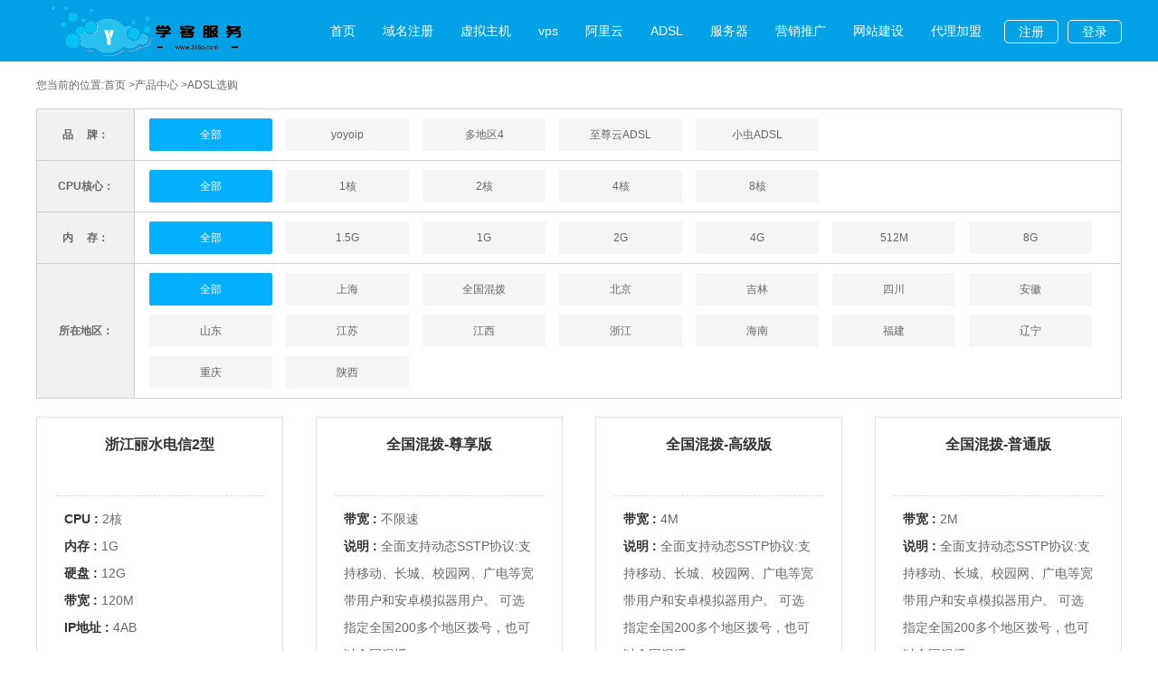

--- FILE ---
content_type: text/html; charset=utf-8
request_url: http://306o.com/Adsl/index.html
body_size: 23580
content:
<!doctype html>
<html>
<head>
<meta charset="utf-8">
<title>ADSL选购-学客服务平台</title>
<link href="/Public/2017/web/css/style.css" type="text/css" rel="stylesheet">
<link href="/Public/2017/web/css/iconfont.css" type="text/css" rel="stylesheet">
<link href="/Public/2017/web/css/page.css" type="text/css" rel="stylesheet">
<script src="https://cdn-static.hlapi.com/jQuery/jquery-1.9.1.min.js"></script>
<script>
$(function(){
	$('.nav li').hover(
		function(){
			$(this).find('.dropmenu').stop().slideDown()

		},
		function(){
			$(this).find('.dropmenu').stop().slideUp('fast')
	    }
    )
	$(window).scroll(function(){
		var scollT=$(this).scrollTop();
		if(scollT>$('.nav').height()){
				$('.nav').addClass('small')
				$('nav').addClass('fix');
				$('.dropmenu').addClass('small_dropmenu')
		}else{
				$('.nav').removeClass('small')
				$('nav').removeClass('fix');
				$('.dropmenu').removeClass('small_dropmenu')
		}
	})
/*页面页脚居中*/
	$('.pageBox').css('width',$('.pageBox>ul').width()+$('.pageBox>p').width())
	
	
/*条件选择*/	
	
	$('.conditions span').click(function(){
		$(this).addClass('active').siblings().removeClass('active');	
	})
})
</script>
</head>

<body>
		<style>
		.cy_box{float:right; margin-left:40px'id='cy_box}
		.cy_box a{line-height:24px; margin-top:22px;border:1px solid #fff; border-radius:5px; margin-left:10px;}
		.small .cy_box a{ margin-top:10px;}
	</style>
	<nav style="background:#03a1e5;">     
    	<div class="nav clear">
        	<a href="/" class="logo"><img src="/Public/2017/web/images/logo.png" style="height: 100%;"></a>
            <div class='cy_box'>
					<a href="/User/login.html">登录</a>
		<a href="/User/reg.html">注册</a>	    </div>
            <ul class="clear">
              	<li>
                    <a href="/index.html">首页</a>
                    <div class="dropmenu">
                    	<ol>
                            <li>
                                <h4>网站动态</h4>
                                <ul>
                                    <li><a href="/Article/index/type/%E7%BD%91%E7%AB%99%E5%85%AC%E5%91%8A.html">网站公告</a></li>
                                    <li><a href="/Article/index/type/%E6%9C%80%E6%96%B0%E4%BF%83%E9%94%80.html">最新促销</a></li>
                                </ul>
                            </li>

                            <li>
                                <h4>技术文章</h4>
                                <ul>
                                    <li><a href="/Article/index/type/%E6%8A%80%E6%9C%AF%E6%96%87%E7%AB%A0.html">技术文章</a></li>
                      
                                </ul>
                            </li>
                          </ol>
                      </div>
                </li>
                <li>
                    <a href="/Domain/index.html">域名注册</a>
                   
                </li>
                <li>
                    <a href="/Host/index.html">虚拟主机</a>
                   
                </li>
                <li>
                    <a href="/Vps/index.html">vps</a>
                   
                </li>
                <li>
                    <a href="/Cloud/index.html">阿里云 </a>
                    
                </li>
                <li>
                    <a href="/Adsl/index.html">ADSL</a>
                   
                </li>
                <li>
                    <a href="/Server/index.html">服务器</a>
                    
                </li><li>
                    <a href="/Seo/index.html">营销推广</a>
                    
                </li>
                <li>
                   <a href="/Website/index.html">网站建设</a>
                   
                </li>
		<li><a href='/Join/index.html'>代理加盟 </a></li>
               
            </ul>
        </div>
        
    </nav>
    
    <section class="asdl_main">
    	<div class="asdl_main_wrap">
        	<p class="posion">您当前的位置:<a href="/Adsl/index.html">首页</a> ><a href="/Adsl/Vps.html">产品中心</a> >ADSL选购</p>
         
             <div class="conditions">
            	<table>
                	<tr>
                    	<th>品&nbsp;&nbsp;&nbsp;&nbsp;&nbsp;牌：</th>
                        <td id="bbxx">
                            <a href="/Adsl/index/page/1.html">
                                <span class="active">全部</span>
                            </a>
                            <a href="/Adsl/index/page/1/room/yoyoip.html"><span >yoyoip</span></a><a href="/Adsl/index/page/1/room/DDQ4.html"><span >多地区4</span></a><a href="/Adsl/index/page/1/room/YLFADSL.html"><span >至尊云ADSL</span></a><a href="/Adsl/index/page/1/room/xqadsl.html"><span >小虫ADSL</span></a>                        </td>
                    </tr>
                    <tr>
                    	<th>CPU核心：</th>
                        <td>
                            <a href="/Adsl/index/page/1.html">
                                <span class="active">
                                    全部
                                </span>
                            </a>
                        <a href="/Adsl/index/page/1/cpu/1%E6%A0%B8.html">
                        <span >1核</span></a><a href="/Adsl/index/page/1/cpu/2%E6%A0%B8.html">
                        <span >2核</span></a><a href="/Adsl/index/page/1/cpu/4%E6%A0%B8.html">
                        <span >4核</span></a><a href="/Adsl/index/page/1/cpu/8%E6%A0%B8.html">
                        <span >8核</span></a></td>
                    </tr>
                    <tr>
                    	<th>内&nbsp;&nbsp;&nbsp;&nbsp;&nbsp;存：</th>
                        <td>
                            <a href="/Adsl/index/page/1.html">
                                <span class="active">
                                    全部
                                </span>
                            </a>
                        <a href="/Adsl/index/page/1/ram/1.5G.html">
                                <span >
                                    1.5G                                </span>
                            </a><a href="/Adsl/index/page/1/ram/1G.html">
                                <span >
                                    1G                                </span>
                            </a><a href="/Adsl/index/page/1/ram/2G.html">
                                <span >
                                    2G                                </span>
                            </a><a href="/Adsl/index/page/1/ram/4G.html">
                                <span >
                                    4G                                </span>
                            </a><a href="/Adsl/index/page/1/ram/512M.html">
                                <span >
                                    512M                                </span>
                            </a><a href="/Adsl/index/page/1/ram/8G.html">
                                <span >
                                    8G                                </span>
                            </a></td>
                    </tr>
                    
                    <tr>
                    	<th>所在地区：</th>
                        <td>
                            <a href="/Adsl/index/page/1.html">
                                <span class="active">全部</span>
                            </a>
                            <a href="/Adsl/index/page/1/address/%E4%B8%8A%E6%B5%B7.html">
                                    <span >上海</span>
                                </a><a href="/Adsl/index/page/1/address/%E5%85%A8%E5%9B%BD%E6%B7%B7%E6%8B%A8.html">
                                    <span >全国混拨</span>
                                </a><a href="/Adsl/index/page/1/address/%E5%8C%97%E4%BA%AC.html">
                                    <span >北京</span>
                                </a><a href="/Adsl/index/page/1/address/%E5%90%89%E6%9E%97.html">
                                    <span >吉林</span>
                                </a><a href="/Adsl/index/page/1/address/%E5%9B%9B%E5%B7%9D.html">
                                    <span >四川</span>
                                </a><a href="/Adsl/index/page/1/address/%E5%AE%89%E5%BE%BD.html">
                                    <span >安徽</span>
                                </a><a href="/Adsl/index/page/1/address/%E5%B1%B1%E4%B8%9C.html">
                                    <span >山东</span>
                                </a><a href="/Adsl/index/page/1/address/%E6%B1%9F%E8%8B%8F.html">
                                    <span >江苏</span>
                                </a><a href="/Adsl/index/page/1/address/%E6%B1%9F%E8%A5%BF.html">
                                    <span >江西</span>
                                </a><a href="/Adsl/index/page/1/address/%E6%B5%99%E6%B1%9F.html">
                                    <span >浙江</span>
                                </a><a href="/Adsl/index/page/1/address/%E6%B5%B7%E5%8D%97.html">
                                    <span >海南</span>
                                </a><a href="/Adsl/index/page/1/address/%E7%A6%8F%E5%BB%BA.html">
                                    <span >福建</span>
                                </a><a href="/Adsl/index/page/1/address/%E8%BE%BD%E5%AE%81.html">
                                    <span >辽宁</span>
                                </a><a href="/Adsl/index/page/1/address/%E9%87%8D%E5%BA%86.html">
                                    <span >重庆</span>
                                </a><a href="/Adsl/index/page/1/address/%E9%99%95%E8%A5%BF.html">
                                    <span >陕西</span>
                                </a>                        </td>
                    </tr>
                </table>
            </div>

            <div id="vps">
            	<ul class="clear">
				<li>
                    	<div class="li_t">
                            <h3>浙江丽水电信2型</h3>
                            
                        </div>
                        <div class="adsl_info">
                            <b>CPU : </b>2核<br/>                            <b>内存 : </b>1G<br/>                            <b>硬盘 : </b>12G<br/>                            <b>带宽 : </b>120M<br/>                            <b>IP地址 : </b> 4AB<br/>                                                    </div>
                        <p class="adsl_price"><b>¥ 12.00元 </b>天/起</p>
                        <a href="/Shop/buy/id/5504.html">立即选购</a>
                    </li><li>
                    	<div class="li_t">
                            <h3>全国混拨-尊享版</h3>
                            
                        </div>
                        <div class="adsl_info">
                                                                                                                <b>带宽 : </b>不限速<br/>                                                        <b>说明 : </b> 全面支持动态SSTP协议:支持移动、长城、校园网、广电等宽带用户和安卓模拟器用户。 可选指定全国200多个地区拨号，也可以全国混播。                        </div>
                        <p class="adsl_price"><b>¥ 8.00元 </b>天/起</p>
                        <a href="/Shop/buy/id/5446.html">立即选购</a>
                    </li><li>
                    	<div class="li_t">
                            <h3>全国混拨-高级版</h3>
                            
                        </div>
                        <div class="adsl_info">
                                                                                                                <b>带宽 : </b>4M<br/>                                                        <b>说明 : </b> 全面支持动态SSTP协议:支持移动、长城、校园网、广电等宽带用户和安卓模拟器用户。 可选指定全国200多个地区拨号，也可以全国混播。                        </div>
                        <p class="adsl_price"><b>¥ 7.00元 </b>天/起</p>
                        <a href="/Shop/buy/id/5447.html">立即选购</a>
                    </li><li>
                    	<div class="li_t">
                            <h3>全国混拨-普通版</h3>
                            
                        </div>
                        <div class="adsl_info">
                                                                                                                <b>带宽 : </b>2M<br/>                                                        <b>说明 : </b> 全面支持动态SSTP协议:支持移动、长城、校园网、广电等宽带用户和安卓模拟器用户。 可选指定全国200多个地区拨号，也可以全国混播。                        </div>
                        <p class="adsl_price"><b>¥ 6.00元 </b>天/起</p>
                        <a href="/Shop/buy/id/5448.html">立即选购</a>
                    </li><li>
                    	<div class="li_t">
                            <h3>全国混播1型</h3>
                            
                        </div>
                        <div class="adsl_info">
                            <b>CPU : </b>1核<br/>                            <b>内存 : </b>512M<br/>                            <b>硬盘 : </b>11G SSD<br/>                            <b>带宽 : </b>4<br/>                            <b>IP地址 : </b> 200W以上<br/>                                                    </div>
                        <p class="adsl_price"><b>¥ 6.00元 </b>天/起</p>
                        <a href="/Shop/buy/id/3939.html">立即选购</a>
                    </li><li>
                    	<div class="li_t">
                            <h3>全国混播2型</h3>
                            
                        </div>
                        <div class="adsl_info">
                            <b>CPU : </b>2核<br/>                            <b>内存 : </b>1G<br/>                            <b>硬盘 : </b>20G SSD<br/>                            <b>带宽 : </b>4<br/>                            <b>IP地址 : </b> 200W以上<br/>                                                    </div>
                        <p class="adsl_price"><b>¥ 8.00元 </b>天/起</p>
                        <a href="/Shop/buy/id/3940.html">立即选购</a>
                    </li><li>
                    	<div class="li_t">
                            <h3>全国混播3型</h3>
                            
                        </div>
                        <div class="adsl_info">
                            <b>CPU : </b>4核<br/>                            <b>内存 : </b>2G<br/>                            <b>硬盘 : </b>35G SSD<br/>                            <b>带宽 : </b>4<br/>                            <b>IP地址 : </b> 200W以上<br/>                                                    </div>
                        <p class="adsl_price"><b>¥ 11.00元 </b>天/起</p>
                        <a href="/Shop/buy/id/3941.html">立即选购</a>
                    </li><li>
                    	<div class="li_t">
                            <h3>全国混播4型</h3>
                            
                        </div>
                        <div class="adsl_info">
                            <b>CPU : </b>4核<br/>                            <b>内存 : </b>4G<br/>                            <b>硬盘 : </b>65G SSD<br/>                            <b>带宽 : </b>4<br/>                            <b>IP地址 : </b> 200W以上<br/>                                                    </div>
                        <p class="adsl_price"><b>¥ 15.00元 </b>天/起</p>
                        <a href="/Shop/buy/id/3942.html">立即选购</a>
                    </li><li>
                    	<div class="li_t">
                            <h3>全国混播5型</h3>
                            
                        </div>
                        <div class="adsl_info">
                            <b>CPU : </b>8核<br/>                            <b>内存 : </b>8G<br/>                            <b>硬盘 : </b>100G SSD<br/>                            <b>带宽 : </b>4<br/>                            <b>IP地址 : </b> 200W以上<br/>                                                    </div>
                        <p class="adsl_price"><b>¥ 20.00元 </b>天/起</p>
                        <a href="/Shop/buy/id/3943.html">立即选购</a>
                    </li><li>
                    	<div class="li_t">
                            <h3>全国混拨1型</h3>
                            
                        </div>
                        <div class="adsl_info">
                            <b>CPU : </b>2核<br/>                            <b>内存 : </b>512M<br/>                            <b>硬盘 : </b>20G<br/>                            <b>带宽 : </b>2M<br/>                            <b>IP地址 : </b> 200W以上<br/>                                                    </div>
                        <p class="adsl_price"><b>¥ 10.00元 </b>天/起</p>
                        <a href="/Shop/buy/id/4849.html">立即选购</a>
                    </li><li>
                    	<div class="li_t">
                            <h3>全国混拨2型</h3>
                            
                        </div>
                        <div class="adsl_info">
                            <b>CPU : </b>2核<br/>                            <b>内存 : </b>1G<br/>                            <b>硬盘 : </b>20G<br/>                            <b>带宽 : </b>2M<br/>                            <b>IP地址 : </b> 200W以上<br/>                                                    </div>
                        <p class="adsl_price"><b>¥ 11.00元 </b>天/起</p>
                        <a href="/Shop/buy/id/4850.html">立即选购</a>
                    </li><li>
                    	<div class="li_t">
                            <h3>全国混拨3型</h3>
                            
                        </div>
                        <div class="adsl_info">
                            <b>CPU : </b>4核<br/>                            <b>内存 : </b>2G<br/>                            <b>硬盘 : </b>20G<br/>                            <b>带宽 : </b>2M<br/>                            <b>IP地址 : </b> 200W以上<br/>                                                    </div>
                        <p class="adsl_price"><b>¥ 15.00元 </b>天/起</p>
                        <a href="/Shop/buy/id/4851.html">立即选购</a>
                    </li>					
                </ul>
            </div>
        </div>
        <section class="page">
        	<div class="pageBox clear">
                <ul class="clear badoo">
                      <li><span class="current">1</span></li><a href="/Adsl/index/page/2.html"><li>2</li></a><a href="/Adsl/index/page/3.html"><li>3</li></a><a href="/Adsl/index/page/4.html"><li>4</li></a> <a href="/Adsl/index/page/2.html"><li>下一页</li></a> <a href="/Adsl/index/page/25.html"><li>25</li></a>                </ul>
                
            </div>
        </section>
    </section>
﻿<footer>
    	<div class="footer_wrap">
        	<ol class="clear">
            	<li>
                	<h3>常见问题</h3>
                    <ul>
                    	<li><a href="https://www.306o.com/Article/view/id/16.html">新手专区</a></li>
                        <li><a href="https://www.306o.com/Article/view/id/15.html">使用指引</a></li>
                        <li><a href="https://www.306o.com/Article/view/id/18.html">备案帮助</a></li>
                        <li><a href="https://www.306o.com/Article/view/id/19.html">可用区域</a></li>
                    </ul>
                </li>
                <li>
                	<h3>产品中心</h3>
                    <ul>
                    	<li><a href="https://www.306o.com/Domain/index.html">域名注册</a></li>
                        <li><a href="https://www.306o.com/Host/index.html">虚拟主机</a></li>
                        <li><a href="https://www.306o.com/Vps/index.html">vps/云主机</a></li>
                        <li><a href="https://www.306o.com/Cloud/index.html">阿里云</a></li>
                        <li><a href="https://www.306o.com/Server/index.html">服务器租用</a></li>
                    </ul>
                </li>
                <li>
                	<h3>关于我们</h3>
                    <ul>
                    	<li><a href="https://www.306o.com/Article/view/id/20.html">关于我们</a></li>
                        <li><a href="https://www.306o.com/Article/view/id/21.html">产品介绍</a></li>
                    </ul>
                </li>
                <li>
                	<h3>官方产品</h3>
                    <ul>
                    	<li><a href="https://www.cnxklm.com/">学盟官网</a></li>
                        <li><a href="https://www.306o.com/">学客服务</a></li>
                        <li><a href="http://edu.306o.com/">学盟教育</a></li>
                    </ul>
                </li>
                <li>
                	<h3>快速导航</h3>
                    <ul>
                    	<li><a href="https://www.306o.com/User/index.html">会员中心</a></li>
                        <li><a href="http://jl.cnxklm.com/?m=front&a=chat&key=6f46eaw242ffa9">客服中心</a></li>
                        <li><a href="https://www.306o.com/Join/index.html">代理合作</a></li>
                        <li><a href="https://www.306o.com/User/reg.html">注册会员</a></li>
                    </ul>
                </li>
                <li>
                	<h3>关注我们</h3>
                    <ul>
                    	<li><img src="/Public/2017/web/images/qrcode1.png" width="70px" height="70px"></li>
                        <li style="margin-top:20px;"><a href="https://weibo.com/714058678">微博：&nbsp;&nbsp;<a href="#"><i class="icon iconfont">&#xe7f2;</i></a></li>
                    </ul>
                </li>
                <li>
                	<h3>联系我们</h3>
                    <ul>
			<li><a href="http://work.weixin.qq.com/kfid/kfc0f6acdb57fac7d67"><img src="/Public/2017/web/images/favicon.png" width="20" height="20">: 在线客服</img></a></li>
                    	<li><i class="icon iconfont">&#xe622;</i>: 13235915703</li>
                        <li><i class="icon iconfont">&#xe61d;</i>: admin@cnxklm.com</li>
                    </ul>
                </li>
            </ol>
        </div>
    </footer>
    <section class="copyright">
    	Copyright © 2004-2023 学客服务平台 All Rights Reserved.<a href="https://beian.miit.gov.cn/">闽ICP备14006427号</a> <a href="https://www.beian.gov.cn/portal/registerSystemInfo?recordcode=35090202000369" target="_blank"><img src="https://www.cnxklm.com/image/ba.png" height="12" width="12" />闽公网安备35090202000369号</a>
    </section>
<script src="http://work.weixin.qq.com/kfid/kfc0f6acdb57fac7d67"></script>	
</body>
</html>

--- FILE ---
content_type: text/css
request_url: http://306o.com/Public/2017/web/css/style.css
body_size: 37287
content:
@charset "utf-8";
/* CSS Document */
body,ul,p,h2,h3,h4,h5,ol{ margin:0; padding:0; font-family:yahei, '微软雅黑', arial, '宋体'; font-size:12px;}
img{ vertical-align:middle; border:none}
li{ list-style:none}
a{ text-decoration:none; border:none; cursor:pointer}
.clear{zoom:1}
.clear:after{ content:'';height:0;visibility:hidden;display:block;clear:both;  }
input,button{ border:none}
input:focus{ outline:none}


nav{ background:#03a1e5; min-width:1200px; }
.nav{ width:1200px; margin:0 auto;height:68px;-webkit-transition:.2s; transition:.2s;}
.nav ul{ float:right;}
.nav ul.clear>li{ float:left; position:relative;}
.nav a{ float:right; padding:0 15px; color:#fff; line-height:68px; font-size:14px;-webkit-transition:.2s;transition:.2s; }
.nav .logo{ float:left; width:128px; height:58px;-webkit-transition:.2s;transition:.2s;}
.nav form{ float:right; margin-top:16px; -webkit-transition:.2s;transition:.2s; }
.nav .text{ width:180px; height:30px; line-height:30px;padding-left:5px;color:#fff;background: #0174a6; border-radius:3px;  }
.nav input.btn{ position:relative; right:34px; top:8px;}
.dropmenu{ position:absolute; left:-200px; top:68px; width:300px; display:none; background:rgba(0,0,0,.6); z-index:99999}
.dropmenu ol>li{ float:left; padding:10px; margin-left:40px;}
.dropmenu ol>li>h4{ font-size:14px; color:#fff; font-weight:600; text-align:left}
.dropmenu ol ul>li{ clear:both;}
.dropmenu ol ul>li>a{ float:left; padding:0; font-size:12px; line-height:28px;}
.small_dropmenu{ position:absolute; left:-200px; top:45px; width:560px; background:rgba(0,0,0,.6); z-index:99999}



.fix{position:fixed; top:0px; left:0px; width:100%; z-index:99999 }
.small{ height:45px; }
.small a{line-height:45px; }
.small .logo{ width:87px; height:40px;}
.small  form{ margin-top:2px;  }
.main{ background:url(../images/bg.png) no-repeat #fff; position:relative;}
.main_wrap{ width:1200px; margin:0 auto; padding-top:335px}
.main_wrap .reg{ background: url(../images/bg.jpg) no-repeat; height:140px; padding-top:40px; padding-left:170px;} 
.main_wrap .reg .text{ width:668px; height:48px; border:1px solid #e0e0e0; padding-left:5px; color:#666; font-size:14px;}
.main_wrap .reg .btn{ width:175px; height:50px; background:#03b0ff; text-align:center; color:#fff; margin-left:10px; font-size:20px;}
.main_wrap .reg ul{ margin-top:20px;}
.main_wrap .reg li{ float:left; margin-right:45px; color:#666; cursor:pointer; font-size:16px; }
.main_wrap .reg li a{color:#666;}
.main_wrap .reg li.active{ color:#03b0ff;}
.main_wrap .goods{ padding-left:35px; padding-bottom:20px;}
.main_wrap .goods li{width:12.5%; float: left;font-size: 14px; line-height:30px; text-align: left;}


.advantage{ background:#ececec; }
.advantage_wrap{ width:1200px; margin:0 auto; padding-top:33px;}
.advantage_wrap h3{ text-align:center; font-size:24px; color:#003333; margin-bottom:50px;}
.advantage_wrap .clear div{ float:left; width:25%; text-align:center; box-sizing:border-box; padding:0 60px; }
.advantage_wrap .clear div img{ -webkit-transition:.6s;transition:.6s;}
.advantage_wrap .clear div:hover img{ -webkit-transform:rotate(360deg);transform:rotate(360deg)}
.advantage_wrap .clear div h4{ font-size:14px; color:#000; font-weight: normal; margin-top:30px;}
.advantage_wrap .clear div p{ font-size:12px; color:#666666; line-height:20px; margin-bottom:60px; margin-top:30px;}


.activity{ background:#fff;}
.activity_wrap{ width:1200px; margin:0 auto;padding-top:33px; position:relative; padding-bottom:65px;}
.activity_wrap h3{text-align:center; font-size:24px; color:#003333; margin-bottom:50px;}
.activity_wrap .box{ width:900px; height:230px; overflow:hidden; margin-left:155px; margin-top:60px; position:relative; }
.activity_wrap .box ul{ position:absolute; left:0px; top:0px;}
.activity_wrap .box li{ width:260px; float:left; margin-left:60px;}
.activity_wrap li:nth-of-type(1){ margin-left:0;}
.activity_wrap li p{ height:70px;  line-height:70px; background:#efefef; text-align:center; color:#666; font-size:16px;}
.activity_wrap .next{ position:absolute; left:70px; top:210px;}
.activity_wrap .pre{ position:absolute; right:70px; top:210px;}

.info{ background:#efefef;}
.info_wrap{ width:1200px; margin:0 auto; padding-bottom:20px; padding-top:33px;}
.info_wrap h3{text-align:center; font-size:24px; color:#003333; margin-bottom:50px;}
.info_l{ border-right:1px solid #d5d5d5; padding-right:60px;}
.info_l,.info_info{ float:left}
.info_r,.date{ float:right}
.info h4{ font-size:16px; color:#333; font-weight:600;}
.info li{ margin-bottom:20px;}
.info li:nth-of-type(3){ margin-bottom:0px;}
.info_info{ font-size:14px;color:#666; width:350px;}
.info_info a{ color:#f19902;}
.date{ width:56px; height:56px; line-height:56px; text-align:center; color:#fff; background:#03b0ff; font-size:18px; margin-left:134px;}
footer{ background:#03a1e5; min-width:1200px;}
.footer_wrap{ width:1200px; margin:0 auto; padding-top:40px; color:#fff;}
.footer_wrap ol>li{ float:left; width:14%;}
.footer_wrap h3{ font-size:18px; font-weight:normal; margin-bottom:35px;}
.footer_wrap ul>li{ font-size:14px; line-height:25px;}
.footer_wrap ul>li>a{ color:#fff;}

.copyright{ height:35px; line-height:35px; background:#0174a6; text-align:center; color:#fff; font-size:12px; min-width:1200px; }
/*主页*/

.notice{ background:#1dbbff;}
.notice_wrap{ width:1156px; margin:0 auto; height:30px; background:url(../images/laba.png) no-repeat left center; padding-left:44px;}
.notice_wrap a{ line-height:30px; color:#fff; margin-right:50px;}
.notice_wrap a span{ margin-right:26px;}
.notice_wrap a.more{ margin-left:140px;}
.ad_product{ background:#f1f1f1; position:relative}
.ad_product_wrap{ width:1200px; margin:0 auto; height:634px;}
.ad_product_wrap h2{ text-align:center; font-size:30px; color:#333; padding-top:80px; font-weight:normal}
.ad_product_wrap h3{ text-align:center; font-size:18px; color:#666; font-weight:normal; margin-top:10px;}
.ad_product_wrap ul{ margin-top:60px; height:400px;}
.ad_product_wrap li{ width:263px; height:130px; background:#fff; margin:0 20px 20px 0; float:left; padding:20px 10px; border:1px solid #fff;}
.ad_product_wrap li:hover{ border:1px solid #03a1e5;-webkit-box-shadow:0 0 40px 2px rgba(0,0,0,.2);box-shadow:0 0 40px 2px rgba(0,0,0,.2);}
.ad_product_wrap li .index_li_l{ width:90px;border-right:1px solid #d4d4d4;text-align:center;padding-top:5px; float:left;height:130px; position:relative;}
.ad_product_wrap li .index_li_l p{ position: absolute; bottom:15px;font-size:18px; width:90px; text-align:center  }
.ad_product_wrap li:nth-of-type(4n){margin:0 0 20px 0;}
.ad_product_wrap li .index_li_r{ float:left; padding-left:10px; width:160px; padding-top:5px;}
.ad_product_wrap li .index_li_r p{ font-size:14px; color:#666; margin-bottom:18px; text-align:center}
.ad_product_wrap li .index_li_r a{ display:block; text-align:center; width:120px; height:25px; line-height:25px; border:1px solid #d4d4d4; margin:0 auto; border-radius:5px; color:#666;}
.index_market{ background:#fff;}
.index_market_wrap{ width:1200px; margin:0 auto;}
.index_market_wrap h2{ text-align:center; font-size:30px; color:#333; padding-top:80px; font-weight:normal}
.index_market_wrap h3{ text-align:center; font-size:18px; color:#666; font-weight:normal; margin-top:10px;}
.index_market_wrap .clear{ margin-top:90px;}
.index_market_wrap .clear div{ float:left; margin-right:25px;width:380px; position:relative}
.index_market_wrap .clear div:nth-of-type(3n){margin-right:0;}
.index_market_wrap .clear div h4{ position:absolute; left:0; top:-60px; height:60px; width:100%; text-align:center; font-size:24px; color:#666;}
.index_market_wrap table{ border-collapse: collapse; width:100%; border:none}
.index_market_wrap td,.index_market_wrap th{ border:none; height:50px; text-align:center }
.index_market_wrap th{ background:#03b3ff; color:#fff;}
.index_market_wrap tr{ border:1px solid #eee;}
.index_market_wrap tr:hover{ background:#f4f4f4;}
.index_market_wrap td:nth-of-type(3){ color:#fe7e00}
.index_market_wrap .clear a{ color:#4a9ced; display:block; width:146px; height:36px; text-align:center; line-height:36px; border:1px solid #4a9ced; margin:10px auto 30px; border-radius:18px;}
.index_market_wrap .clear a:hover{ background:#4a9ced; color:#fff;}
.index_ad_gg{ background:url(../images/index-ad.png) no-repeat; height:160px;}
.index_ad_gg p{ text-align:center; line-height:160px; font-size:24px; color:#fff;}
.index_ad_gg p a{ color:#fff; height:40px; width:170px; border:1px solid #fff; text-align:center; line-height:40px; display: inline-block; margin-left:50px; }
.index_ad_gg p a:hover{ background:#03b3ff}
.index_pre_js{ background:#fff;}
.index_pre_js_wrap{ width:1200px; margin:0 auto; padding-bottom:60px;}
.index_pre_js_wrap h2{ text-align:center; font-size:30px; color:#333; padding-top:80px; font-weight:normal}
.index_pre_js_wrap h3{ text-align:center; font-size:18px; color:#666; font-weight:normal; margin-top:10px;}
.index_pre_js_wrap ul{ margin-top:30px;}
.index_pre_js_wrap li{ float:left; width:400px; height:221px; text-align:center;padding:40px;-webkit-box-sizing:border-box;box-sizing:border-box;}
.index_pre_js_wrap li i{ font-size:50px; margin-bottom:5px; display:block}
.index_pre_js_wrap li:hover{ background:url(../images/cy_bg.png) no-repeat; background-size:contain; }
.index_pre_js_wrap li:hover i{ color:#03b3ff;}
.index_pre_js_wrap li p:nth-of-type(1){ font-size:14px;color:#666; margin-bottom:10px;}
.index_pre_js_wrap li p:nth-of-type(2){ font-size:12px; color:#999}
.index_server{ background:#f1f1f1; padding-bottom:60px;}
.index_server_wrap{ width:1200px; margin:0 auto}
.index_server_wrap h2{ text-align:center; font-size:30px; color:#333; padding-top:80px; font-weight:normal}
.index_server_wrap h3{ text-align:center; font-size:18px; color:#666; font-weight:normal; margin-top:10px; padding-bottom:40px;}
.index_server_wrap li{ width:360px; margin-right:60px; float:left;}
.index_server_wrap li:nth-of-type(3){margin-right:0px;}
.index_server_wrap li:hover{ -webkit-box-shadow:0 0 40px 2px rgba(0,0,0,.2);box-shadow:0 0 40px 2px rgba(0,0,0,.2);}
.index_server_wrap li:hover .li_server_t{background: url(../images/server2.png) no-repeat 250px 16px #03b0ff; color:#fff;}
.index_server_wrap li:hover h3{ color:#fff;}
.index_server_wrap li:hover .li_server_b{ background: #fff; color:#03b0ff}
.friendlink{ background:#fff;}
.friendlink_wrap{ width:1200px; margin:0 auto; padding-bottom:50px;}
.friendlink_wrap h2{ text-align:center; font-size:30px; color:#333; padding-top:80px; font-weight:normal}
.friendlink_wrap h3{ text-align:center; font-size:18px; color:#666; font-weight:normal; margin-top:10px; padding-bottom:40px;}
.friendlink_wrap a{ width:130px; height:70px; margin:5px; display:inline-block; background-position:0 0;}
.friendlink_wrap a:nth-of-type(1){ background:url(../images/partner_logo.png) 0 0 scroll #fff;}
.friendlink_wrap a:nth-of-type(2){ background:url(../images/partner_logo.png) -141px 0 scroll #fff;}
.friendlink_wrap a:nth-of-type(3){ background:url(../images/partner_logo.png) -282px 0 scroll #fff;}
.friendlink_wrap a:nth-of-type(4){ background:url(../images/partner_logo.png) -423px 0 scroll #fff;}
.friendlink_wrap a:nth-of-type(5){ background:url(../images/partner_logo.png) -564px 0 scroll #fff;}
.friendlink_wrap a:nth-of-type(6){ background:url(../images/partner_logo.png) -704px 0 scroll #fff;}
.friendlink_wrap a:nth-of-type(7){ background:url(../images/partner_logo.png) -846px 0 scroll #fff;}
.friendlink_wrap a:nth-of-type(8){ background:url(../images/partner_logo.png) -987px 0 scroll #fff;}
.friendlink_wrap a:nth-of-type(1):hover{ background:url(../images/partner_logo.png) 0 -84px scroll #fff;}
.friendlink_wrap a:nth-of-type(2):hover{ background:url(../images/partner_logo.png) -141px -84px scroll #fff;}
.friendlink_wrap a:nth-of-type(3):hover{ background:url(../images/partner_logo.png) -282px -84px scroll #fff;}
.friendlink_wrap a:nth-of-type(4):hover{ background:url(../images/partner_logo.png) -423px -84px scroll #fff;}
.friendlink_wrap a:nth-of-type(5):hover{ background:url(../images/partner_logo.png) -564px -84px scroll #fff;}
.friendlink_wrap a:nth-of-type(6):hover{ background:url(../images/partner_logo.png) -704px -84px scroll #fff;}
.friendlink_wrap a:nth-of-type(7):hover{ background:url(../images/partner_logo.png) -846px -84px scroll #fff;}
.friendlink_wrap a:nth-of-type(8):hover{ background:url(../images/partner_logo.png) -987px -84px scroll #fff;}



/*批量注册*/
.main_pl img{ width:100%; height:auto}
.main_pl_box{ width:1200px; margin:0 auto; padding-bottom:20px;}
.main_pl_box { padding:50px 0; }
.main_pl_box  h3{ line-height:40px; font-size:24px; margin-bottom:20px;}
.pl_ww_kuang_1 li{ width:110px; margin-right: 10px; height:28px; float: left; }
#pl_xz_cx{ margin-top:10px;}
#pl_xz_cx a { width:175px; height:50px; line-height:50px; background:#03b0ff;color:#fff; font-size:20px; display:block; text-align:center;}

.main_pl_box textarea{ width:1160px; padding:20px; margin-bottom:20px; resize:none; border:1px solid #999}
.pliang_right .all{ margin-top:8px; }
.pliang_right .all a{color:#60b631; font-size:14px; line-height:14px; background:url(../images/pl_03.gif) no-repeat right center; padding-right:10px; display:block; margin-right:30px; float:left;}


/*ADSL*/
.asdl_banner{ background:url(../images/adsl_banner_bg.png) no-repeat; height:350px; }
.asdl_banner_wrap{ width:1200px; margin:0 auto;position:relative;}
.asdl_banner_wrap div{ position:absolute;}
.asdl_banner_wrap div:nth-of-type(1){ top:85px; left:236px; opacity:0; filter:alpha(opacity=0); -webkit-animation:cy1_1 .7s .6s forwards;-moz-animation:cy1_1 .7s .6s forwards;animation:cy1_1 .7s .6s forwards;}
.asdl_banner_wrap div:nth-of-type(1) img{-webkit-animation:cy1 .8s infinite linear;-moz-animation:cy1 .8s infinite linear;-webkit-animation:cy1 .8s infinite linear;-moz-animation:cy1 .8s infinite linear;animation:cy1 .8s infinite linear;}
.asdl_banner_wrap div:nth-of-type(2){ top:100px; left:261px; opacity:0;filter:alpha(opacity=0);-webkit-animation:cy2_2 .7s forwards;-moz-animation:cy2_2 .7s forwards;animation:cy2_2 .7s forwards;}
.asdl_banner_wrap div:nth-of-type(2) img{-webkit-animation:cy2 1s;-moz-animation:cy2 1s;animation:cy2 1s;-webkit-animation-fill-mode:forwards;-moz-animation-fill-mode:forwards;animation-fill-mode:forwards;}
.asdl_banner_wrap div:nth-of-type(3){ top:164px; left:254px;opacity:0;filter:alpha(opacity=0);-webkit-animation:cy3_3 .7s .2s forwards;-moz-animation:cy3_3 .7s .2s forwards; animation:cy3_3 .7s .2s forwards; }
.asdl_banner_wrap div:nth-of-type(3) img{-webkit-animation:cy3 1s;-moz-animation:cy3 1s;animation:cy3 1s;-webkit-animation-fill-mode:forwards;-moz-animation-fill-mode:forwards;animation-fill-mode:forwards;}
.asdl_banner_wrap div:nth-of-type(4){ top:202px; left:252px;opacity:0;filter:alpha(opacity=0); -webkit-animation:cy4_4 .7s .4s forwards;-moz-animation:cy4_4 .7s .4s forwards;animation:cy4_4 .7s .4s forwards;}
.asdl_banner_wrap div:nth-of-type(4) img{-webkit-animation:cy4 1s;-moz-animation:cy4 1s;animation:cy4 1s;-webkit-animation-fill-mode:forwards;-moz-animation-fill-mode:forwards;animation-fill-mode:forwards;}
.asdl_banner_wrap div:nth-of-type(5){ top:30px; right:181px; opacity:0;filter:alpha(opacity=0); -webkit-animation:cy5_5 .7s .4s forwards;-moz-animation:cy5_5 .7s .4s forwards;animation:cy5_5 .7s .4s forwards;}
.asdl_banner_wrap div:nth-of-type(5) img{-webkit-animation:cy5 1s forwards;-moz-animation:cy5 1s forwards;animation:cy5 1s forwards;}
.asdl_main{ background:#fff;}
.asdl_main_wrap{ width:1200px; margin:0 auto; padding-top:10px;}
.posion{ font-size:12px; color:#666; line-height:32px;}
.posion a{color:#666;}
.asdl_main .chose{ background:#f1f1f1; padding:10px 20px;}
.asdl_main .chose select{ width:138px; height:28px; border:1px solid #e0e0e0; color:#666;}

#asdl { margin:20px 0; border:}
#asdl li{ width:231px; height:428px; border:1px solid #e0e0e0;float:left; margin:0 36px 30px 0; padding:20px; text-align:center}
#asdl li .li_t{ border-bottom:1px dashed #e0e0e0; padding-bottom:10px;}
#asdl li:nth-of-type(4n){margin:0 0 30px 0}
#asdl li:hover{-webkit-box-shadow: 0 0 8px 8px #e0e0e0;-moz-box-shadow: 0 0 8px 8px #e0e0e0;box-shadow: 0 0 8px 8px #e0e0e0; border:1px solid #ff0000; }
#asdl li h3{color: #333333;font-size:20px; font-weight: bold; padding-bottom:18px;}
#asdl li .adsl_info{ text-align:left; color:#666; line-height:30px; font-size:14px; padding:10px 10px; }
#asdl li .adsl_info b{ color:#333}
#asdl li .adsl_price{ text-align:center; font-size:14px; color:#666;}
#asdl li .adsl_price b{ color:#fa5656; font-size:24px;}
#asdl li a{ width:146px; height:36px; line-height:34px; margin-top:14px; text-align:center; background:#03b0f
.page ul{ float:left}border-radius:3px; color:#fff; font-size:16px; display:inline-block}
.page{}
.pageBox{width:100%;}
.pageBox ul{ text-align:center; margin-bottom:20px}
.page li{ display:inline-block;height:36px; background:#f4f4f4;  line-height:36px; border:1px solid #dddddd; margin-right:5px; padding:0 14px; color:#333; cursor:pointer}
.page li a{color:#999}
.page li.active{ background:none; border:none; color:#fa5656;}
.page p{ float:left}
.page p span{ font-weight:bold; padding:0 5px;}
.page input[type=text]{ width:34px; height:34px; text-align:center; line-height:36px; border:1px solid #ddd; vertical-align:middle;margin:0 8px;}
.page input[type=button]{ width:56px; height:36px; text-align:center; line-height:36px; border:1px solid #ddd;vertical-align:middle; margin:0 15px;}

/*vps*/
.vps_hot{ background:url(../images/hot1.png) no-repeat top left #f1f1f1;  padding:22px 82px;}
.vps_hot li{ background:#fff; padding:20px; width:260px; height:80px; float:left; margin-left:40px;}
.vps_hot_l{ float:left}
.vps_hot_r{ float:right}
.vps_hot_r h4{ font-size:16px; color:#333;}
.vps_hot_r p{ line-height:20px;}
.vps_hot_r .vps_info{ color:#f9c306; font-size:12px;}
.vps_hot_r .pri_now{ color:#e10000; margin-right:20px;}
.vps_hot_r .pri_pass{ color:#e10000; text-decoration: line-through; color:#666;}
.vps_hot_r a{ width:80px; height:25px; line-height:25px; text-align:center; background:#f1f1f1; border:1px solid #d0d0d0; color:#666; font-size:12px; display:inline-block; margin-top:3px;}


#vps { margin:20px 0; border:}
#vps li{ width:231px; height:428px; border:1px solid #e0e0e0;float:left; margin:0 36px 30px 0; padding:20px; text-align:center}
#vps li .li_t{ border-bottom:1px dashed #e0e0e0; padding-bottom:10px; height:56px;overflow:hidden}
#vps li:nth-of-type(4n){margin:0 0 30px 0}
#vps li:hover{-webkit-box-shadow: 0 0 8px 8px #e0e0e0;-moz-box-shadow: 0 0 8px 8px #e0e0e0;box-shadow: 0 0 8px 8px #e0e0e0; border:1px solid #ff0000; }
#vps li h3{color: #333333;font-size:16px; font-weight: bold; padding-bottom:18px;}
#vps li .adsl_info{ text-align:left; color:#666; line-height:30px; font-size:14px; padding:10px 10px;height:266px;  overflow:hidden}
#vps li .adsl_info b{ color:#333}
#vps li .adsl_price{ text-align:center; font-size:14px; color:#666;}
#vps li .adsl_price b{ color:#fa5656; font-size:24px;}
#vps li a{ width:146px; height:36px; line-height:34px; margin-top:14px; text-align:center; background:#03b0ff; border-radius:3px; color:#fff; font-size:16px; display:inline-block}

.asdl_main .conditions{ margin-top:10px;}
.asdl_main .conditions table, th, td{ border:1px solid #d0d0d0; border-collapse:collapse;}
.asdl_main .conditions th{ background:#f1f1f1; border-right:none; width:106px; line-height:38px; color:#666;}
.asdl_main .conditions td.td1{ width:100px; border-right:none;}
.asdl_main .conditions td.td2{ border-left:none;}
.asdl_main .conditions td{width:1091px; line-height:28px; color:#005aa0; padding:10px; padding-left:16px; padding-bottom:0; box-sizing:border-box;}
.asdl_main .conditions td a{ display:block; float:left; margin-right:15px;}
.asdl_main .conditions td span{cursor:pointer; border-radius:2px;line-height:36px; width:136px; text-align:center; overflow:hidden; background:#f5f5f5; margin-bottom:10px; color:#666;display:block}
.asdl_main .conditions td a:hover span{background:#03b0ff; color:#fff;}
.asdl_main .conditions td a span.active{ background:#03b0ff; color:#fff;}


/*弹性云*/
.txy_banner{ width:100%; height:310px;}
.txy_banner img{ width:100%;}
.txy_main{background:#fff;}
.txy_main_wrap{width:1200px; margin:0 auto; padding-top:10px;}
.txy_top{ border-bottom:2px solid #03b0ff;}
.txy_main .txy_top li{ float:left; height:40px; line-height:40px; padding:0 66px; font-size:20px; color:#666;}
.txy_main .txy_top li.active{background:#03b0ff; color:#fff;}
.txy_main .txy_l{ float:left; width:880px;}
.txy_main .txy_r{ float: right; width:300px; background:#f5f5f5; z-index:99999}
.txy_main .txy_r h3{ height:56px; line-height:56px; font-size:16px; color:#666; font-weight:normal; border-bottom:1px solid #dbdbdb; padding-left:30px;}
.txy_main .txy_r p{ padding-left:30px; line-height:30px; color:#666;}
.txy_main .txy_r p b{ font-weight:normal;}
.txy_r .price{ margin-top:40px; }
.txy_r .price span{font-size:30px; color:#fe0000; }
.txy_r .submit{ width:140px; height:34px; background:#03b0ff; color:#fff; line-height:34px; text-align:center; display:block; margin:20px auto; border-radius:4px;}

.txy_center{ padding:1px; margin-bottom:20px;}
.txy_center_l{ width:36px; height:59px; float:left; background:url(../images/triangle.png) no-repeat 28px center #e8e8e8; text-align:center; line-height:30px; font-size:14px; color:#666; padding:26px 0;}
.txy_center_r{ background:#f5f5f5; height:71px; float:left; width:800px; padding:20px;}
.txy_center_r span{ background:#fff; width:120px; height:30px;cursor:pointer; text-align:center; line-height:30px; display:inline-block; margin:0 10px 10px 0; font-size:14px; color:#666;}
.txy_center_r span.active{ background:#03b0ff; color:#fff;}

.txy_center1{ padding:1px; margin-bottom:20px;}
.txy_center1_l{ width:36px;  float:left; background:url(../images/triangle.png) no-repeat 28px center #e8e8e8; text-align:center; line-height:20px; font-size:14px; color:#666; padding:10px 0;}
.txy_center1_r{ background:#f5f5f5;  float:left; width:800px; padding:20px; padding-bottom:10px;}
.txy_center1_r span{ background:#fff; width:120px; height:30px;cursor:pointer; text-align:center; line-height:27px; display:inline-block; margin-right:10px; margin-bottom:10px; font-size:14px; color:#666;}
.txy_center1_r span.active{ background:#03b0ff; color:#fff;}

.txy_center2{ padding:1px; margin-bottom:20px;}
.txy_center2_l{ width:36px; height:47px; float:left; background:url(../images/triangle.png) no-repeat 28px center #e8e8e8; text-align:center; line-height:20px; font-size:14px; color:#666; padding:10px 0;}
.txy_center2_r{ background:#f5f5f5; height:27px; float:left; width:800px; padding:20px;}
.txy_center2_r span{ background:#fff; width:120px; height:30px; cursor:pointer; text-align:center; line-height:27px; display:inline-block; margin-right:10px; font-size:14px; color:#666;}
.txy_center2_r span.active{ background:#03b0ff; color:#fff;}

.txy_center3{ padding:1px; margin-bottom:20px;}
.txy_center3_l{ width:36px; height:98px; float:left; background:url(../images/triangle.png) no-repeat 28px center #e8e8e8; text-align:center; line-height:20px; font-size:14px; color:#666; padding:130px 0;}
.txy_center3_r{ background:#f5f5f5; height:318px; float:left; width:800px; padding:20px;}

.txy_center3 .slide{ height:54px; background: url(../images/bar.png) no-repeat 64px 12px; position:relative; margin-bottom:30px; }
.txy_center3 .slide span{ font-size:14px; color:#666; line-height:30px;}
.txy_center3 .slide .blue{ width:0px; height:8px; background:#03b0ff; border-radius:2px 0 0 2px; position:absolute; top:12px; left:64px; max-width:516px; }
.txy_center3 .slide input[type=image]{ position:absolute; top:0px; left:60px;}
.txy_center3 .slide p{ background:#fff; position:absolute; top:0px; right:60px; width:90px; height:30px; text-align:center; line-height:30px; border:1px solid #6ccffc; border-radius:3px;}
.txy_center3 .slide input[type=text]{ background:#fff; position:absolute; top:0px; right:60px; width:90px; height:30px; text-align:center; line-height:30px; border:1px solid #6ccffc; border-radius:3px;}
.txy_center3 .slide ul{ position:absolute;top:42px; left:64px; }
.txy_center3 .slide ul li{ float:left; text-align:left}
.txy_center3 .df li{ width:274px;}
.txy_center3 .df li:nth-of-type(2){ text-align:right}

.txy_center4{ padding:1px; margin-bottom:20px;}
.txy_center4_l{ width:36px; height:43px; float:left; background:url(../images/triangle.png) no-repeat 28px center #e8e8e8; text-align:center; line-height:20px; font-size:14px; color:#666; padding:64px 0;}
.txy_center4_r{ background:#f5f5f5; height:131px; float:left; width:800px; padding:20px;}
.txy_center4_r p{ height:30px; font-size:14px; color:#666; margin-bottom:15px;}
.txy_center4_r select{ height:28px; background:#fff; width:240px; color:#333;}
.txy_center4_r i{ padding:0 18px; line-height:30px; font-style:normal; background:#fff; border-radius:3px; cursor:pointer; display:inline-block; }
.txy_center4_r input[type=text]{ width:55px; height:28px; text-align:center; margin-left:10px; line-height:28px; border:1px solid #6ccffc; vertical-align:middle;border-radius:3px 0 0 3px;}
.txy_center4_r b{ font-weight:normal; display:inline-block; height:30px; margin-left:-1px; line-height:30px; width:32px; text-align:center; border:1px solid #6ccffc; vertical-align:middle;border-radius:0 3px 3px 0; margin-right:10px;}
.txy_center4_r input[type=image]{ vertical-align:middle;}
.txy_center4_r i.active{ background:#03b0ff; color:#fff;} 

.txy_server{ background:#f5f5f5;}
.txy_server_wrap{ width:1200px; margin:0 auto; padding:50px 0;}
.txy_server h3{ text-align:center; font-size:20px; color:#333; margin-bottom:33px;}
.txy_server li{ width:360px; height:240px; margin-right:60px; float:left;}
.txy_server li:nth-of-type(3){margin-right:0px;}
.li_server_t{ background: url(../images/server1.png) no-repeat 250px 16px #fff; padding:16px 16px 30px 16px; position:relative; transition:.9s}
.li_server_t h3{ text-align:left; transition:.9s}
.li_server_t p{ width:210px; line-height:25px;}
.li_server_t img{ position:absolute; top:16px; right:16px;}
.li_server_b{ height:85px; background: #03b0ff; text-align:center; line-height:85px; color:#fff; font-size:20px; transition:.9s}
.txy_server li:hover{ box-shadow:0 0 40px 2px rgba(0,0,0,.2);}
.txy_server li:hover .li_server_t{background: url(../images/server2.png) no-repeat 250px 16px #03b0ff; color:#fff;}
.txy_server li:hover h3{ color:#fff;}
.txy_server li:hover .li_server_b{ background: #fff; color:#03b0ff}

/*空机子*/
.kjz{ background:#e8e8e8; padding-bottom:20px;}
.kjz .posion{ width:1200px; margin:0 auto 10px; padding-top:20px;}
.kjz_wrap{ width:1200px; margin:0 auto; background:#fff;padding-bottom:20px;}
.kjz_wrap_head{ padding:10px 20px;}
.kjz_wrap form{ float:left; }
.kjz_wrap p{ float:right; color:#666; line-height:30px; }
.kjz_wrap p .total{ color:#333; font-weight:bold}
.kjz_wrap p .cur{ color:#e43983; font-weight:bold}
.kjz_wrap p a{ display: inline-block; width:46px; height:23px; text-align:center; line-height:23px; border:1px solid #dddddd; color:#aaa}
.kjz_wrap p a:nth-of-type(2){ margin-left:-1px;}
.kjz_wrap p a.active{ background:#f1f1f1; color:#ccc;}
.kjz_wrap select{ width:138px; height:28px; border:1px solid #e0e0e0; font-size:14px; color:#666;}
.kjz_wrap input{ width:70px; height:30px; background:#03b0ff; text-align:center; line-height:30px; color:#fff; border:none}
.kjz_wrap table{ border-collapse:collapse; width:100%; }
.kjz_wrap th{border:none; border-bottom:1px dashed #e3e3e3; color:#b4b4b4; background:#313131; font-size:14px; line-height:39px; height:39px;}
.kjz_wrap td{ width:33%; text-align:center; height:39px; line-height:39px; border:none; border-bottom:1px dashed #e3e3e3}
.kjz_wrap tr:hover{ background:#f4f4f4;}

/*积分商城*/
.jf_banner img{ width:100%; height:auto; min-width:1200px;}
.jf_main{ background:#2fbee6; min-width:1200px;}
.jf_main_wrap{ width:1200px;margin:auto; box-sizing: border-box; padding-top:2px; padding-bottom:20px; }
.jf_prize{ background:#69d1ee; border-radius:8px;}
.jf_prize ul{ padding:20px;}
.jf_prize li{ float:left; background:#fff; padding:20px 10px; width:200px; height:310px; margin-right:15px; margin-bottom:15px; text-align:center}
.jf_prize li:nth-of-type(5n){  margin-right:0px;}
.jf_prize li p:nth-of-type(1){ font-size:16px; color:#333; margin-top:12px;}
.jf_prize li p:nth-of-type(2){ font-size:12px; color:#999; margin-top:8px;}
.jf_prize li p:nth-of-type(3){font-size:12px; color:#999;margin-top:8px;  }
.jf_prize li p:nth-of-type(3) span b{color:#fc6919; font-size:14px;}
.jf_prize li a{ display:inline-block; width:120px; height:26px; border:1px solid #fc6919; border-radius:5px; text-align:center; line-height:26px; color:#fc6919; margin-top:10px;}

.jf_rules{ background:#69d1ee; margin-top:40px; border-radius:8px; padding-bottom:20px;}
.jf_rules p{ line-height:36px; padding-left:20px; font-size:14px; color:#fff;}


/*加盟我们*/
.zsjm_banner img{ width:100%; height:auto; min-width:1200px;}
.jm_us{ background:#f0f0f0; min-width:1200px;}
.jm_us_wrap{ width:1200px; margin:0 auto;}
.jm_us h3{ font-size:24px; color:#999; font-weight:normal; text-align:center; border-bottom:1px solid #e4e4e4; padding-top:20px;}
.jm_us h3 span{ border-bottom:2px solid #00a0e9; display:inline-block; padding-bottom:5px;}
.jm_us_wrap ul{ padding-top:20px;}
.jm_us_wrap li{ width:280px; height:200px; background:#fff; padding:20px 40px; text-align:center; margin-right:60px; margin-bottom:40px; float:left}
.jm_us_wrap li:nth-of-type(3n){ margin-right:0;}
.jm_us_wrap li h4{ font-size:16px; color:#333; margin-top:30px;}
.jm_us_wrap li p{ font-size:12px; color:#666; line-height:20px; margin-top:10px;}
.jm_us_wrap li img{-webkit-transition:.5s; transition:.5s;}
.jm_us_wrap li:hover img{ -webkit-transform:scale(1.2);transform:scale(1.2)}

.jm_advantage{ background:url(../images/advantage_bg.png) no-repeat; background-size:cover; min-width:1200px; height:480px; padding-top:20px;}
.jm_advantage h3{ font-size:24px; color:#fff; border-bottom:1px solid #fff;text-align:center}
.jm_advantage h3 span{ border-bottom:2px solid #fff; display:inline-block; padding-bottom:10px;}
.jm_advantage_wrap{ width:1200px; margin:0 auto; }
.jm_advantage_wrap ul{ padding-top:20px;}
.jm_advantage_wrap li{ width:360px; height:360px; float:left; position:relative;overflow:hidden; margin-right:60px;}
.jm_advantage_wrap li:nth-of-type(3n){ margin-right:0}
.jm_advantage_wrap li .mask{ width:360px; height:240px; background:rgba(0,0,0,.5); position:absolute; top:0; left:0; z-index:22; -webkit-transition:.5s;transition:.5s; opacity:0; text-align:center; color:#fff; font-size:16px; line-height:240px;}
.jm_advantage_wrap li .circle{ position:absolute; top:224px; left:164px; width:32px; height:32px; z-index:33}
.jm_advantage_wrap li .advantage_bottom{ height:120px; position:relative;}
.jm_advantage_wrap li .advantage_bottom .jm_advantage_box{ height:240px; position:absolute; left:0; top:-120px; -webkit-transition:.5s;transition:.5s; z-index:1}
.jm_advantage_wrap li .advantage_bottom .jm_advantage_box h5{ height:120px; line-height:120px; text-align:center; color:#fff; font-size:16px; letter-spacing:3px;}
.jm_advantage_wrap li .advantage_bottom .jm_advantage_box h5 span{ border-bottom:1px solid #fff; font-weight:normal; padding-bottom:8px;}
.jm_advantage_wrap li .advantage_bottom .jm_advantage_box p{ height:90px; opacity:0; background:#fff; font-size:12px; color:#666; padding:15px; text-indent:24px; line-height:20px;-webkit-transition:.5s;transition:.5s;}
.jm_advantage_wrap li .img{ position:relative; z-index:2}
.jm_advantage_wrap li:hover .jm_advantage_box{ top:0px;}
.jm_advantage_wrap li:hover .jm_advantage_box h5{ display:none}
.jm_advantage_wrap li:hover .jm_advantage_box p{opacity:1;}
.jm_advantage_wrap li:hover .mask{ opacity:1}
.jm_info{ background:#fff; min-width:1200px;}
.jm_info_wrap{ width:1200px; margin:0 auto; padding-bottom:20px;}
.jm_info_wrap h3{ border-bottom:1px solid #eeeeee; font-size:24px; color:#333; line-height:64px; padding-top:20px;}
.jm_info_wrap li{ padding:25px 0; border-bottom:1px solid #eeeeee;padding-left:130px; line-height:30px;}
.jm_info_wrap li:nth-of-type(1){ background:url(../images/dl_tp1.gif) no-repeat left center;}
.jm_info_wrap li:nth-of-type(2){ background:url(../images/dl_tp2.gif) no-repeat left center; }
.jm_info_wrap li:nth-of-type(3){ background:url(../images/dl_tp3.gif) no-repeat left center; }
.jm_info_wrap li:nth-of-type(4){ background:url(../images/dl_tp4.gif) no-repeat left center; border-bottom:none }

/*软文*/

.rw_banner{ background:#03b3ff; min-width:1200px; margin-bottom:20px;}
.rw_banner_wrap{ width:1200px; margin:0 auto; height:480px; overflow:hidden; position:relative}
.rw_banner_wrap ul li{ width:1200px; height:480px; position:relative;}
.rw_banner_wrap ol{ position:absolute; z-index:999; left:500px; bottom:28px;}
.rw_banner_wrap ol li{ width:32px; height:7px; background:#81d9ff; float:left; margin-left:17px; cursor:pointer}
.rw_banner_wrap ol li.active{ background:#fff;}
.rw_banner1{ position:absolute; left:80px; top:40px; animation:1s rw1 forwards;}
.rw_banner2{ position:absolute;left:166px; top:46px;animation:1s rw1 forwards;}
.rw_banner3{ position:absolute;right:64px; top:40px; opacity:0;animation:1s .2s rw2 forwards;}
.rw_banner4{ position:absolute; right:64px; top:240px;opacity:0;animation:1s .2s rw3 forwards;}
.rw_banner5{ position:absolute; right:64px; top:-90px;animation:1s .6s rw4 forwards;}
.rw_chose{ width:1200px; margin:0 auto; box-sizing:border-box;}
.rw_chose table{ border-collapse:collapse}
.rw_chose table tr td{border:1px solid #d0d0d0;}
.rw_chose table.rw_if tr td:nth-of-type(1){ width:210px; border-right:none; background:#f3f3f3; text-align:right; padding-right:20px;}
.rw_chose table.rw_if tr td:nth-of-type(2){ width:990px; border-left:none}
.rw_chose table.rw_if tr td:nth-of-type(2) li{ font-size:12px; color:#005aa0; float:left; padding:6px 20px;cursor:pointer}
.rw_sort ul{margin:6px 8px}
.rw_sort li{ border:1px solid #cccccc; float:left; margin-left:-1px; padding:4px 8px; background:#fff; color:#806f66;}
.rw_sort li.active{ background:#f1edec; color:#b10000}
.rw_sort form{ margin-top:6px;}
.rw_sort input[type=text]{ vertical-align:middle; float:left; width:114px; height:21px; border:1px solid #ccc; color:#999; padding-left:4px;}
.rw_sort input[type=button]{ vertical-align:middle;float:left; width:50px; height:25px; border:1px solid #ccc; color:#333;}
.rw_chose .rw_content{ margin-top:25px;}
.rw_chose .rw_content th{ padding:10px 20px; font-size:14px; color:#333; background:#f3f3f3}
.rw_chose .rw_content th:nth-last-of-type(1){ width:253px;}
.rw_chose .rw_content td{border:1px solid #d0d0d0; text-align:center; padding:9px 0;}
.rw_chose .rw_content td a{ color:#005aa0}
.rw_chose .rw_content td:nth-of-type(2){ width:96px;}
.rw_chose .rw_content td:nth-of-type(3){ text-decoration: line-through; color:#005aa0}
.rw_chose .rw_content td:nth-of-type(4){ color:#ff0000;}
.rw_chose .rw_content tr:nth-of-type(2n+1){ background:#f3f3f3;}
.rw_chose .rw_content tr:hover{ background:#03b3ff; color:#fff;}
.rw_chose p{ margin:30px auto; text-align:center}
.rw_chose p a{ display:inline-block; width:76px; height:30px; text-align: center; line-height:30px; border:1px solid #dcdcdb; border-radius:2px; margin:0 10px; color:#333;}
.rw_chose p select{ width:53px; height:32px;border:1px solid #dcdcdb; border-radius:2px;}


@keyframes rw1{
	0%{ 
		opacity:0;
	}
	100%{ 
		opacity:1
	}	
	
}
@keyframes rw2{
	0%{		
		opacity:0;
		top:40px;
	}
	100%{ 
		top:100px;
		opacity:1;
	}	
	
}
@keyframes rw3{
	0%{ 
		top:240px;
		opacity:0
	}
	100%{ 
		top:184px;
		opacity:1
	}	
	
}
@keyframes rw4{
	0%{ 
		top:400px;
		opacity:0
	}
	100%{ 
		top:330px;
		opacity:1
	}	
	
}




























@keyframes cy1_1{
	0%{
		left:0px;
		opacity:0;
	}
	100%{
		left:236px;
		opacity:1;
	}
}
@keyframes cy1{
	0%{
	}
	100%{
		transform: rotate(360deg);
	}
}
@keyframes cy2{
	0%{
		opacity:0;
	}
	100%{
		opacity:1
		
	}
}
@keyframes cy2_2{
	0%{
		top:0;
	}
	100%{
		opacity:1;
		top:100px;
	}
}
@keyframes cy3{
	0%{
		opacity:0;
	}
	100%{
		opacity:1
		
	}
}
@keyframes cy3_3{
	0%{
		top:350px;
	}
	100%{
		opacity:1;
		top:164px;
	}
}
@keyframes cy4{
	0%{
		opacity:0;
	}
	100%{
		opacity:1
		
	}
}
@keyframes cy4_4{
	0%{
		top:350px;
	}
	100%{
		opacity:1;
		top:202px;
	}
}
@keyframes cy5{
	0%{
		opacity:0;
	}
	100%{
		opacity:1
		
	}
}
@keyframes cy5_5{
	0%{
		right:0;
	}
	100%{
		opacity:1;
		right:181px;
	}
}

#dialog_dialog  .tip textarea{ width:100%; height:200px;}



--- FILE ---
content_type: text/css
request_url: http://306o.com/Public/2017/web/css/page.css
body_size: 1872
content:
/*翻页*/
.pagination {
  margin-top: 40px;
  margin-left: 140px;
}
.pagination ul {
  display: inline-block;
  list-style:none;
  *display: inline;
  /* IE7 inline-block hack */

  *zoom: 1;
  margin-left: 0;
  margin-bottom: 0;
  -webkit-border-radius: 4px;
  -moz-border-radius: 4px;
  border-radius: 4px;
  -webkit-box-shadow: 0 1px 2px rgba(0, 0, 0, 0.05);
  -moz-box-shadow: 0 1px 2px rgba(0, 0, 0, 0.05);
  box-shadow: 0 1px 2px rgba(0, 0, 0, 0.05);
}
.pagination ul > a {
  display: inline;
  font-size: 15px;
}
.pagination ul > a > li,
.pagination ul > li > span,
.pagination #lastspan {
  float: left;
  padding: 4px 15px;
  line-height: 32px;
  text-decoration: none;
  background-color: #ffffff;
  border: 1px solid #dddddd;
  border-left-width: 0;
}
.pagination ul > a:hover > li,
.pagination ul > a:focus > li,
.pagination ul .current,
.pagination ul .current {
  background-color: #E0E0E0;
}
.pagination ul .current,
.pagination ul .current {
  color: #408ED6;
  cursor: default;
}
.pagination ul > a > li:first-child,
.pagination ul > li:first-child > span {
  border-left-width: 1px;
  -webkit-border-top-left-radius: 4px;
  -moz-border-radius-topleft: 4px;
  border-top-left-radius: 4px;
  -webkit-border-bottom-left-radius: 4px;
  -moz-border-radius-bottomleft: 4px;
  border-bottom-left-radius: 4px;
}
.pagination ul > a > li:last-child,
.pagination ul > li:last-child > span,
.pagination #lastspan {
  -webkit-border-top-right-radius: 4px;
  -moz-border-radius-topright: 4px;
  border-top-right-radius: 4px;
  -webkit-border-bottom-right-radius: 4px;
  -moz-border-radius-bottomright: 4px;
  border-bottom-right-radius: 4px;
}
.pagination-left {
  text-align: left;
}
.pagination-centered {
  text-align: center;
}
.pagination-right {
  text-align: right;
}
/*翻页结束*/